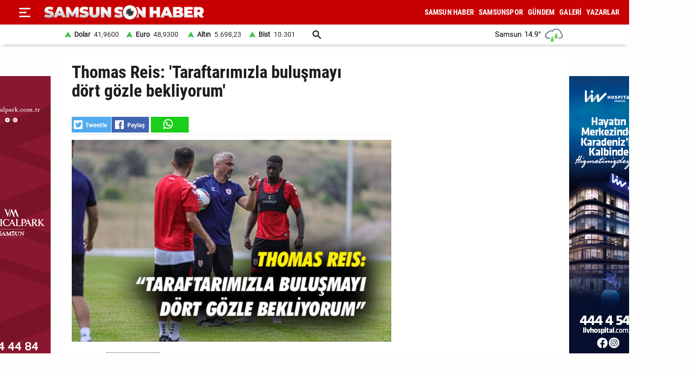

--- FILE ---
content_type: text/html; charset=utf-8
request_url: https://www.samsunsonhaber.com/haber/5493149/thomas-reis-taraftarimizla-bulusmayi-dort-gozle-bekliyorum
body_size: 17524
content:
<!DOCTYPE html><html lang="tr"><head><meta charset="utf-8"><meta http-equiv="X-UA-Compatible" content="ie=edge"/><meta name="viewport" content="width=device-width, initial-scale=1"/><title>Thomas Reis: 'Taraftarımızla buluşmayı dört gözle bekliyorum' - Samsun Son Haber - Samsun Haber - Samsunspor Haberleri</title><link rel="dns-prefetch" href="//ajax.googleapis.com"><link rel="dns-prefetch" href="https://pagead2.googlesyndication.com"><link rel="dns-prefetch" href="https://www.google.com"><link rel="dns-prefetch" href="https://www.googletagservices.com"><link rel="dns-prefetch" href="https://securepubads.g.doubleclick.net"><link rel="preconnect" href="https://fonts.googleapis.com"><link rel="preconnect" href="https://fonts.gstatic.com" crossorigin><link rel="dns-prefetch" href="https://cdn.insurads.com"><link rel="dns-prefetch" href="https://cdnjs.cloudflare.com"><link rel="dns-prefetch" href="https://tpc.googlesyndication.com"><link rel="preconnect" href="https://i.samsunsonhaber.com"><link href="/Content/ana.css?v=1.75" rel="stylesheet" /><link href="/Content/menu_sol.css?v=1.75" rel="stylesheet" /><meta http-equiv="Content-Type" content="text/html; charset=utf-8"/><link rel="icon" type="image/png" href="/favicon-logo-2023.png"><link rel="shortcut icon" href="https://samsunsonhaber.com/Content/images/favicon.png" type="image/png"><meta name="title" content="Thomas Reis: 'Taraftarımızla buluşmayı dört gözle bekliyorum' - Samsun Son Haber - Samsun Haber - Samsunspor Haberleri"><meta name="keywords" content="samsunspor, thomas reis, taraftar, samsun haber "><meta name="description" content="Samsunspor Teknik Direktörü Thomas Reis, kampa katılan genç oyuncuların daha iyi olması gerektiğini belirterek, 'Bunu da sağlayacak olurlarsa gelecek anlamda Samsunspor'a çok ciddi katkıda bulunacak oyuncular elde etmiş olacağız' dedi Kamp sürecinin verimli geçtiğini vurgulayan Reis, 'Taraftarımızla buluşmayı dört gözle bekliyorum' dedi"><meta property="og:site_name" content="Samsun Son Haber - Samsun Haber - Samsunspor Haberleri"/><meta property="og:title" content="Thomas Reis: 'Taraftarımızla buluşmayı dört gözle bekliyorum' - Samsun Son Haber - Samsun Haber - Samsunspor Haberleri"/><meta property="og:url" content="https://www.samsunsonhaber.com/haber/5493149/thomas-reis-taraftarimizla-bulusmayi-dort-gozle-bekliyorum"/><meta property="og:type" content="article"/><meta property="og:description" content="Samsunspor Teknik Direktörü Thomas Reis, kampa katılan genç oyuncuların daha iyi olması gerektiğini belirterek, 'Bunu da sağlayacak olurlarsa gelecek anlamda Samsunspor'a çok ciddi katkıda bulunacak oyuncular elde etmiş olacağız' dedi Kamp sürecinin verimli geçtiğini vurgulayan Reis, 'Taraftarımızla buluşmayı dört gözle bekliyorum' dedi"/><link rel="image_src" type="image/jpeg" href="https://i.samsunsonhaber.com/resimler/9072024/5793fc44m.jpg"/><meta property="og:image" content="https://i.samsunsonhaber.com/resimler/9072024/5793fc44m.jpg"/><meta property="og:image:height" content="375"/><meta property="og:image:width" content="666"/><link rel="canonical" href="https://www.samsunsonhaber.com/haber/5493149/thomas-reis-taraftarimizla-bulusmayi-dort-gozle-bekliyorum"/><link rel="amphtml" href="https://www.samsunsonhaber.com/amp/5493149/thomas-reis-taraftarimizla-bulusmayi-dort-gozle-bekliyorum"/><meta name="twitter:card" content="summary_large_image"/><meta name="twitter:site" content="@SonHaberSamsun"/><meta name="twitter:title" content="Thomas Reis: 'Taraftarımızla buluşmayı dört gözle bekliyorum' - Samsun Son Haber - Samsun Haber - Samsunspor Haberleri"/><meta name="twitter:description" content="Samsunspor Teknik Direktörü Thomas Reis, kampa katılan genç oyuncuların daha iyi olması gerektiğini belirterek, 'Bunu da sağlayacak olurlarsa gelecek anlamda Samsunspor'a çok ciddi katkıda bulunacak oyuncular elde etmiş olacağız' dedi Kamp sürecinin verimli geçtiğini vurgulayan Reis, 'Taraftarımızla buluşmayı dört gözle bekliyorum' dedi"/><meta name="twitter:image" content="https://i.samsunsonhaber.com/resimler/9072024/5793fc44m.jpg"/><meta name="twitter:url" content="https://www.samsunsonhaber.com/haber/5493149/thomas-reis-taraftarimizla-bulusmayi-dort-gozle-bekliyorum"/><script type="application/ld+json"> {"@context":"https://schema.org", "@type":"NewsArticle", "articleSection":"", "mainEntityOfPage":{"@type":"WebPage","@id":"https://www.samsunsonhaber.com/haber/5493149/thomas-reis-taraftarimizla-bulusmayi-dort-gozle-bekliyorum"}, "headline":"Thomas Reis: &#39;Taraftarımızla buluşmayı d&#246;rt g&#246;zle bekliyorum&#39; - Samsun Son Haber - Samsun Haber - Samsunspor Haberleri", "keywords":"samsunspor, thomas reis, taraftar, samsun haber ", "image":{"@type":"ImageObject","url":"https://i.samsunsonhaber.com/resimler/9072024/5793fc44m.jpg","width":666,"height":375}, "datePublished":"2024-07-09T16:48:09+03:00", "dateModified":"2024-07-09T16:48:09+03:00", "description":"Samsunspor Teknik Direkt&#246;r&#252; Thomas Reis, kampa katılan gen&#231; oyuncuların daha iyi olması gerektiğini belirterek, &#39;Bunu da sağlayacak olurlarsa gelecek anlamda Samsunspor&#39;a &#231;ok ciddi katkıda bulunacak oyuncular elde etmiş olacağız&#39; dedi Kamp s&#252;recinin verimli ge&#231;tiğini vurgulayan Reis, &#39;Taraftarımızla buluşmayı d&#246;rt g&#246;zle bekliyorum&#39; dedi", "articleBody":" &lt;p&gt;&lt;br /&gt;Teknik Direkt&#246;r Thomas Reis, yeni sezon hazırlıkları kapsamında Kayseri&#39;de ger&#231;ekleştirilen 1. etap kamp &#231;alışmalarını değerlendirdi. Thomas Reis, &#39;Kayseri kamp etabı &#231;alışmalarımızda yeni sezon hazırlıkları yoğun bir şekilde devam ediyor. Hem fiziksel hem de taktiksel anlamda antrenman programlarımızı uyguluyoruz. Bizimle beraber olan gen&#231; oyuncularımız var. Gen&#231; oyuncularımızın bu s&#252;re&#231;te &#246;ğrenmeleri gereken &#231;ok fazla şey var. Tecr&#252;beli oyuncularımız, onlardan b&#252;y&#252;k ağabeyleri var. Onların tecr&#252;belerinden istifade etmeleri gerekiyor. Kesinlikle iyi oyuncular olduğunu s&#246;yleyebilirim. Biraz daha da iyi olmaları gerekiyor ve bunu da sağlayacak olurlarsa gelecek anlamda Samsunspor&#39;a &#231;ok ciddi katkıda bulunacak oyuncular elde etmiş olacağız&#39; diye konuştu.&lt;/p&gt; &lt;p&gt;&lt;img src=&quot;https://i.samsunsonhaber.com/resimler/9072024/5149e093m.jpg&quot; alt=&quot;Thomas Reis: &#39;Taraftarımızla buluşmayı d&#246;rt g&#246;zle bekliyorum&#39;&quot; width=&quot;571&quot; height=&quot;380&quot; /&gt;&lt;br /&gt;&lt;br /&gt;&lt;strong&gt;&#39;Taraftarımızla buluşmayı d&#246;rt g&#246;zle bekliyorum&#39;&lt;/strong&gt;&lt;br /&gt;Taraftara seslenen Reis, &#39;Taraftarımıza da şu mesajı vermek istiyorum: Burada &#231;alışmalarımız başladı ve &#231;ok fazla &#231;alışıyoruz. Ofansif ve defansif anlamda ve ge&#231;iş oyunuyla birlikte &#231;alışmalarımızı &#231;ok ciddi bir şekilde s&#252;rd&#252;r&#252;yoruz. Samsun&#39;a da hazırlıklı bir şekilde d&#246;neceğimize inanıyorum. En kısa zamanda da taraftarımızla buluşmayı d&#246;rt g&#246;zle bekliyorum&#39; ifadelerini kullandı.&lt;/p&gt; &lt;p&gt;&lt;img src=&quot;https://i.samsunsonhaber.com/resimler/9072024/1b5eb60am.jpg&quot; alt=&quot;Thomas Reis: &#39;Taraftarımızla buluşmayı d&#246;rt g&#246;zle bekliyorum&#39;&quot; width=&quot;565&quot; height=&quot;376&quot; /&gt;&lt;/p&gt; ", "author":{"@type":"Organization","name":"Samsun Son Haber","url": "https://www.samsunsonhaber.com/bilgiler/1/kunye"}, "publisher":{"@type":"Organization","name":"Samsun Son Haber","logo":{"@type":"ImageObject","url":"https://i.samsunsonhaber.com/Content/images/logokr.png","width":600,"height":60}}, "genre":"news", "inLanguage":"tr-TR", "typicalAgeRange":"7-", "isFamilyFriendly":"true" }</script><script type="application/ld+json"> {"@context":"https://schema.org","@type":"BreadcrumbList","itemListElement":[{"@type":"ListItem","position":1,"name":"Haberler","item":"https://www.samsunsonhaber.com/"},{"@type":"ListItem","position":2,"name":"Thomas Reis: &#39;Taraftarımızla buluşmayı d&#246;rt g&#246;zle bekliyorum&#39;","item":"https://www.samsunsonhaber.com/haber/5493149/thomas-reis-taraftarimizla-bulusmayi-dort-gozle-bekliyorum"}]};</script><script type="application/ld+json"> { "@context": "https://schema.org", "@type": "WebSite", "url": "https://www.samsunsonhaber.com/", "potentialAction": { "@type": "SearchAction", "target": "https://www.samsunsonhaber.com/arsiv?araText={araText}", "query-input": "required name=araText" } }</script></head><body><header><div class="ustY"><button class="leftBtn" id="gerisayfa01" onclick = "geri_git()" title="ana sayfa"></button><button class="openbtn" onclick="openNav()" aria-label="Menu"></button><div id="mySidebar" class="sidebar"><button class="closebtn" onclick="closeNav()" aria-label="Kapat">×</button><a href="/" title="ANA SAYFA">ANA SAYFA</a><a href="/haberleri/samsun-haber" title="SAMSUN HABER"> SAMSUN HABER</a><a href="/haberleri/samsunspor" title="SAMSUNSPOR"> SAMSUNSPOR</a><a href="/haberleri/gundem" title="GÜNDEM"> GÜNDEM</a><a href="/haberleri/siyaset" title="SİYASET"> SİYASET</a><a href="/haberleri/ekonomi" title="EKONOMİ"> EKONOMİ</a><a href="/haberleri/dunya" title="DÜNYA"> DÜNYA</a><a href="/haberleri/magazin" title="MAGAZİN"> MAGAZİN</a><a href="/galeriler/1" title="Galeri">GALERİ</a><a href="/videolar/1" title="Video">VİDEO</a><a class="menuYa" href="/yazarlar" title="Yazarlar">YAZARLAR</a><button type="button" class="collapsible">BİZE ULAŞIN</button><div class="content"><a href="/bilgiler/1/kunye" title="Künye"> Künye</a><a href="/bilgiler/2/iletisim" title="İletişim"> İletişim</a><a href="/bilgiler/3/gizlilik-politikasi" title="Gizlilik Politikası"> Gizlilik Politikası</a></div><div class="sosy"><a href="https://www.facebook.com/samsunsonhabercom/" title="Facebook" class="fa"></a><a href="https://twitter.com/SonHaberSamsun" title="Twitter" class="xe"></a><a href="https://www.instagram.com/samsunsonhabercom" title="Instagram" class="in"></a><a href="https://www.youtube.com/@samsunsonhaber1203" title="Youtube" class="yo"></a></div></div><div class="orta"><a href="/" title="Samsun Son Haber - Samsun Haber - Samsunspor Haberleri" class="logo"><img src="https://i.samsunsonhaber.com/Content/images/logoB.png" width="325" height="45" alt="Samsun Son Haber - Samsun Haber - Samsunspor Haberleri" loading="lazy" /></a><nav id="menuDetay"><a href="/haberleri/samsun-haber" title="SAMSUN HABER">SAMSUN HABER</a><a href="/haberleri/samsunspor" title="SAMSUNSPOR">SAMSUNSPOR</a><a href="/haberleri/gundem" title="GÜNDEM">GÜNDEM</a><a href="/galeriler/1" title="Galeri">GALERİ</a><a class="menuYa" href="/yazarlar" title="Yazarlar">YAZARLAR</a></nav></div></div><div class="menuDoviZemi"><div class="menuDoviz"><span class="Y">Dolar<span>41,9600</span></span><span class="Y">Euro<span>48,9300</span></span><span class="Y">Altın<span>5.698,23</span></span><span class="Y">Bist<span>10.301</span></span><a href="/arsiv" class="ara" title="arşiv"></a><div class="havaDurumu"><span><span >Samsun</span><span class="derece">14.9°</span><span><img loading="lazy" alt="hava durumu" width="40" height="40" src="https://i.samsunsonhaber.com/Content/images/9.png" /></span></span></div></div></div></header><div class="ortalaHaber"><div class="haber01"><div class="haberOku" data-url="https://www.samsunsonhaber.com/haber/5493149/thomas-reis-taraftarimizla-bulusmayi-dort-gozle-bekliyorum" data-basli="Thomas Reis: &#39;Taraftarımızla buluşmayı d&#246;rt g&#246;zle bekliyorum&#39;"><section><h1>Thomas Reis: &#39;Taraftarımızla buluşmayı d&#246;rt g&#246;zle bekliyorum&#39;</h1><div class="payla"><div class="tarih01Sola"><a class="twit" title="X ile paylaş" href="https://www.twitter.com/share?url=https://www.samsunsonhaber.com/haber/5493149/thomas-rei" rel="nofollow"></a><a class="fac" title="Facebook ile paylaş" href="https://www.facebook.com/sharer/sharer.php?u=https://www.samsunsonhaber.com/haber/5493149/thomas-rei" rel="nofollow"></a><a class="whats" title="WhatsApp ile paylaş" href="https://api.whatsapp.com/send?text=https://www.samsunsonhaber.com/haber/5493149/thomas-rei" rel="nofollow"></a></div></div><picture><img loading="lazy" src="https://i.samsunsonhaber.com/resimler/9072024/5793fc44m.jpg" width="666" height="375" alt="Thomas Reis: &#39;Taraftarımızla buluşmayı d&#246;rt g&#246;zle bekliyorum&#39;" /></picture><div class="pictAlti"><a href="https://news.google.com/publications/CAAqBwgKMNeDmgswgY6yAw?hl=tr&amp;gl=TR&amp;ceid=TR%3Atr" target="_blank" title="Açılan sayfada TAKİP ET butonunu tıklayınız" class="aboneOlNews" rel="noreferrer"></a><div class="ek_gun_tarih"><span><label>HABER GİRİŞ</label><time datetime="2024-07-09T16:48:09+03:00">09 07 2024 16:48</time></span><span><label>GÜNCELLEME</label><time datetime="2024-07-09T16:48:09+03:00">09 07 2024 16:48</time></span></div></div><article class="yaziAci"><h2>Samsunspor Teknik Direkt&#246;r&#252; Thomas Reis, kampa katılan gen&#231; oyuncuların daha iyi olması gerektiğini belirterek, &#39;Bunu da sağlayacak olurlarsa gelecek anlamda Samsunspor&#39;a &#231;ok ciddi katkıda bulunacak oyuncular elde etmiş olacağız&#39; dedi. Kamp s&#252;recinin verimli ge&#231;tiğini vurgulayan Reis, &#39;Taraftarımızla buluşmayı d&#246;rt g&#246;zle bekliyorum&#39; dedi.</h2><p><br />Teknik Direktör Thomas Reis, yeni sezon hazırlıkları kapsamında Kayseri'de gerçekleştirilen 1. etap kamp çalışmalarını değerlendirdi. Thomas Reis, 'Kayseri kamp etabı çalışmalarımızda yeni sezon hazırlıkları yoğun bir şekilde devam ediyor. Hem fiziksel hem de taktiksel anlamda antrenman programlarımızı uyguluyoruz. Bizimle beraber olan genç oyuncularımız var. Genç oyuncularımızın bu süreçte öğrenmeleri gereken çok fazla şey var. Tecrübeli oyuncularımız, onlardan büyük ağabeyleri var. Onların tecrübelerinden istifade etmeleri gerekiyor. Kesinlikle iyi oyuncular olduğunu söyleyebilirim. Biraz daha da iyi olmaları gerekiyor ve bunu da sağlayacak olurlarsa gelecek anlamda Samsunspor'a çok ciddi katkıda bulunacak oyuncular elde etmiş olacağız' diye konuştu.</p><p><img src="https://i.samsunsonhaber.com/resimler/9072024/5149e093m.jpg" alt="Thomas Reis: 'Taraftarımızla buluşmayı dört gözle bekliyorum'" width="571" height="380" /><br /><br /><strong>'Taraftarımızla buluşmayı dört gözle bekliyorum'</strong><br />Taraftara seslenen Reis, 'Taraftarımıza da şu mesajı vermek istiyorum: Burada çalışmalarımız başladı ve çok fazla çalışıyoruz. Ofansif ve defansif anlamda ve geçiş oyunuyla birlikte çalışmalarımızı çok ciddi bir şekilde sürdürüyoruz. Samsun'a da hazırlıklı bir şekilde döneceğimize inanıyorum. En kısa zamanda da taraftarımızla buluşmayı dört gözle bekliyorum' ifadelerini kullandı.</p><p><img src="https://i.samsunsonhaber.com/resimler/9072024/1b5eb60am.jpg" alt="Thomas Reis: 'Taraftarımızla buluşmayı dört gözle bekliyorum'" width="565" height="376" /></p></article></section><div class="tags"></div><div class="tire"></div><aside class="reklam05_1"><div style="display:flex; cursor:pointer;" class="item" onclick="window.open('https://www.livhospital.com/liv-hastaneleri/liv-hospital-samsun', '_blank')"><picture><source media="(max-width:465px)" srcset="https://i.samsunsonhaber.com/resimler/reklam/b3c934476b484d16944.jpg"><img loading="lazy" src="https://i.samsunsonhaber.com/resimler/reklam/0a29b3950fac4efd8fe.jpg" alt="Reklam"></picture></div></aside></div></div><div class="haber02"><br/></div></div><aside class="reklam04_1"><div style="display:flex; cursor:pointer;" class="item" onclick="window.open('https://www.medicalpark.com.tr/samsun-hastanesi/h-11', '_blank')"><picture><source media="(max-width:465px)" srcset="https://i.samsunsonhaber.com/resimler/reklam/d6bac3330e754b2eb14.jpg"><img loading="lazy" src="https://i.samsunsonhaber.com/resimler/reklam/7f6ffd9c6f9542f9aca.jpg" alt="Reklam"></picture></div></aside><footer><div class="alt01"></div><div class="alt03"><nav class="orta"><a href="/bilgiler/1/kunye" title="Künye">Künye</a><a href="/bilgiler/2/iletisim" title="İletişim">İletişim</a><a href="/bilgiler/3/gizlilik-politikasi" title="Gizlilik Politikası">Gizlilik Politikası</a></nav></div><div class="alt04"><div>Samsun'dan ve Türkiye’den son dakika Samsun haberleri, köşe yazıları, Samsunspor haberleri ve bütün konuların tek adresi Samsun Son Haber. Haber içerikleri izin alınmadan, kaynak gösterilerek dahi yayınlanamaz.</div><div class="sosyalbtns"><a href="https://www.facebook.com/samsunsonhabercom/" title="Facebook" rel="nofollow" target="_blank" class="fa"></a><a href="https://twitter.com/SonHaberSamsun" title="Twitter" rel="nofollow" target="_blank" class="xe"></a><a href="https://www.instagram.com/samsunsonhabercom" title="Instagram" rel="nofollow" target="_blank" class="in"></a><a href="https://www.youtube.com/@samsunsonhaber1203" title="Youtube" rel="nofollow" target="_blank" class="yo"></a></div></div></footer><!-- Global site tag (gtag.js) - Google Analytics --><script async src="https://www.googletagmanager.com/gtag/js?id=UA-90182268-2"></script><script> window.dataLayer = window.dataLayer || []; function gtag(){dataLayer.push(arguments);} gtag('js', new Date()); gtag('config', 'UA-90182268-2');</script><script src="/Scripts/haberScript.js?v=1.75"></script></body></html> 